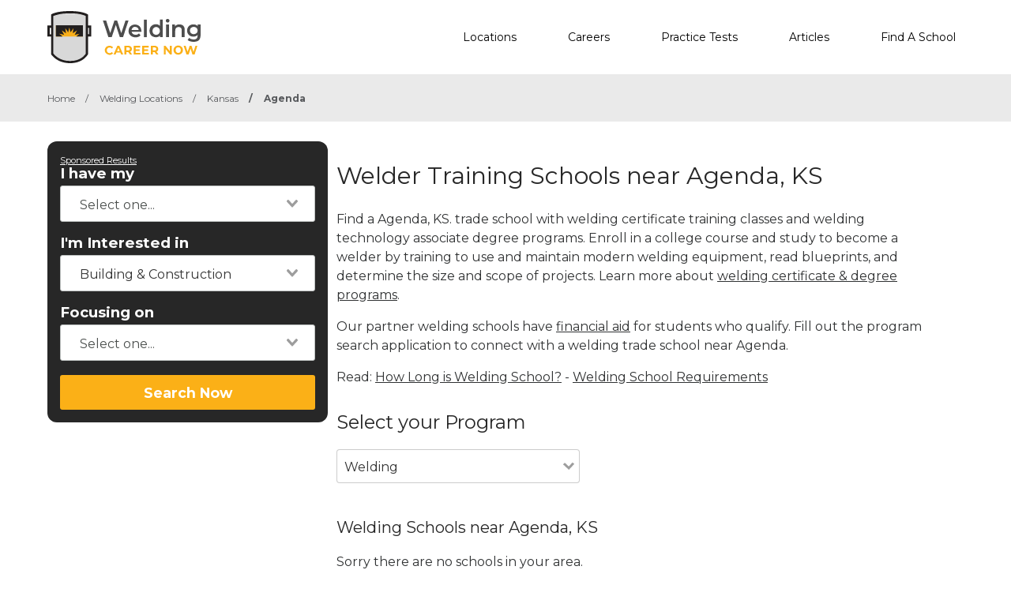

--- FILE ---
content_type: text/html; charset=UTF-8
request_url: https://weldingcareernow.com/welding-schools/agenda-ks
body_size: 6605
content:
<!DOCTYPE html>
<!--[if lt IE 7]><html class="no-js lt-ie9 lt-ie8 lt-ie7" lang="es"><![endif]-->
<!--[if IE 7]><html class="no-js lt-ie9 lt-ie8" lang="es"><![endif]-->
<!--[if IE 8]><html class="no-js lt-ie9" lang="es"><![endif]-->
<!--[if gt IE 8]><!--> <html class="no-js" lang="es"><!--<![endif]-->
<head>
    <script type="text/javascript" charset="UTF-8" src="//geo.cookie-script.com/s/4b9286beb5dc3b278b778413f67a9667.js?state=ca"></script>
        

    <style>
    :root{
        --primary: #00c267;
    }

    .criminaljusticecareernow {
        --primary: #1A4F68;
    }

    .cosmetologycareernow {
        --primary: #dd2d90;
    }

    .hvaccareernow {
        --primary: #475D90;
    }

    .electricalcareernow {
        --primary: #7f847c;
    }

    .dentalcareernow {
        --primary: #5cb0b7;
    }

    .mechaniccareernow {
        --primary: #4e7081;
    }

    .medcareernow {
        --primary: #369;
    }

    .weldingcareernow {
        --primary: #666;
    }

    .emscareernow {
        --primary: #666;
    }

    .massagecareernow {
        --primary: #628483;
    }

    .culinarycareernow {
        --primary: #319f9b;
    }

    @-webkit-keyframes newrotate {
        0% {
            transform: rotate(0deg);
        }

        to {
            transform: rotate(1turn);
        }
    }

    @keyframes    newrotate {
        0% {
            transform: rotate(0deg);
        }

        to {
            transform: rotate(1turn);
        }
    }

    @-webkit-keyframes newrotateOpacity {
        0% {
            transform: rotate(0deg);
            opacity: 0.1;
        }

        to {
            transform: rotate(1turn);
            opacity: 1;
        }
    }

    @keyframes    newrotateOpacity {
        0% {
            transform: rotate(0deg);
            opacity: 0.1;
        }

        to {
            transform: rotate(1turn);
            opacity: 1;
        }
    }

    #page-loader {
        display: flex;
        align-items: center;
        justify-content: center;
        flex-direction: column;
        transition: all 0.3s ease;
    }

    .newvs-loading {
        position: relative;
        width: 55px;
        height: 55px;
        display: block;
        border-radius: 50%;
        box-sizing: border-box;
        border: 3px solid transparent;
    }

    .newvs-loading.default .effect-1 {
        -webkit-animation: newrotate 1s ease infinite;
        animation: newrotate 1s ease infinite;
    }

    .newvs-loading.default .effect-1,
    .newvs-loading.default .effect-2 {
        position: absolute;
        width: 100%;
        height: 100%;
        border: 3px solid transparent;
        border-left: 3px solid var(--primary);
        border-radius: 50%;
        box-sizing: border-box;
    }

    .newvs-loading.default .effect-2 {
        -webkit-animation: newrotateOpacity 1s ease 0.1s infinite;
        animation: newrotateOpacity 1s ease 0.1s infinite;
    }

    .newvs-loading.default .effect-3 {
        position: absolute;
        width: 100%;
        height: 100%;
        border: 3px solid transparent;
        border-left: 3px solid var(--primary);
        -webkit-animation: rotateOpacity 1s ease 0.2s infinite;
        animation: rotateOpacity 1s ease 0.2s infinite;
        border-radius: 50%;
        box-sizing: border-box;
    }

    .newvs-loading.default .neweffects {
        transition: all 0.3s ease;
    }
</style>
    <link rel="preload" href="/css/app-locations-cities.css" as="style">
    <link rel="stylesheet" href="/css/app-locations-cities.css">

    
    <meta charset="utf-8">
    <meta name="csrf-token" content="VFgtmdHSllcPlWq2uxeoQkvtH0gnHuF4aRIrpnSN">
    <meta http-equiv="X-UA-Compatible" content="IE=edge,chrome=1">
    <meta name="viewport" content="width=device-width, initial-scale=1, user-scalable=yes">

    <!-- Global site tag (gtag.js) - Google Analytics -->


    
    
    

    


<!-- Google Tag Manager -->
<script>(function(w,d,s,l,i){w[l]=w[l]||[];w[l].push({'gtm.start':
            new Date().getTime(),event:'gtm.js'});var f=d.getElementsByTagName(s)[0],
            j=d.createElement(s),dl=l!='dataLayer'?'&l='+l:'';j.async=true;j.src=
            'https://sstcluster.weldingcareernow.com/gtm.js?id='+i+dl;f.parentNode.insertBefore(j,f);
    })(window,document,'script','dataLayer', 'GTM-P9B43KX');</script>

    
    <title>Welding Trade Schools in Agenda, KS - Welder Training</title>
    <meta name="description" content="Find a welding trade school near Agenda, KS. with great welder certificate training classes and welding technology associate&#039;s degree programs.">

    <link rel="preconnect" href="https://fonts.googleapis.com" crossorigin>
    <link rel="preconnect" href="https://fonts.gstatic.com" crossorigin>

    <!-- Load Google Fonts -->
    <link href="https://fonts.googleapis.com/css2?family=Montserrat:wght@400,600,700&display=swap" rel="stylesheet">

    
    <meta property="og:image" content="https://weldingcareernow.com/images/weldingcareernow/social/1200.png">
    <meta property="og:image:width" content="1200">
    <meta property="og:image:height" content="630">

    <meta property="og:image:type" content="image/png" >
    <meta property="og:description" content="Find a welding trade school near Agenda, KS. with great welder certificate training classes and welding technology associate&#039;s degree programs.">
    <meta property="og:url" content="https://weldingcareernow.com/welding-schools/agenda-ks">
    <meta property="og:title" content="Welding Trade Schools in Agenda, KS - Welder Training">

    
    <meta name="twitter:card" content="summary_large_image">
    <meta name="twitter:title" content="Welding Trade Schools in Agenda, KS - Welder Training">
    <meta name="twitter:description" content="Find a welding trade school near Agenda, KS. with great welder certificate training classes and welding technology associate&#039;s degree programs.">
    <meta name="twitter:image" content="https://weldingcareernow.com/images/weldingcareernow/social/1200.png">

    <link rel="shortcut icon" href="https://weldingcareernow.com/images/favicon/weldingcareernow.ico" type="image/x-icon" />

    <link rel="canonical" href="https://weldingcareernow.com/welding-schools/agenda-ks">

        <script defer type="module" crossorigin="anonymous" src="https://wizardflow.careerschoolnow.org/main/index.js"></script>
    <link rel="preload" href="https://wizardflow.careerschoolnow.org/main/index.css" as="style" onload="this.onload=null;this.rel='stylesheet'">
    <noscript>
        <link rel="stylesheet" href="https://wizardflow.careerschoolnow.org/main/index.css">
    </noscript>

    
        

    <link rel="alternate" type="application/rss+xml" href="https://weldingcareernow.com/rss.xml" title="Welding Training Information & News - Welding Career Now">
    <link rel="alternate" type="application/atom+xml" href="https://weldingcareernow.com/atom.xml" title="Welding Training Information & News - Welding Career Now">
</head>

<body class="weldingcareernow">
        <!-- Google Tag Manager (noscript) -->
    <noscript><iframe src="https://sstcluster.weldingcareernow.com/ns.html?id=GTM-P9B43KX"
                      height="0" width="0" style="display:none;visibility:hidden"></iframe></noscript>
    <!-- End Google Tag Manager (noscript) -->
    
    <script>
    dataLayer.push({
        'event': 'pageLoad',
        'title': document.title,
        'url': window.location.href,
        'userAgent' : navigator.userAgent,
        'properties' : {
            'page_title' : 'Welding Trade Schools in Agenda, KS - Welder Training',
            'url' : 'https://weldingcareernow.com/welding-schools/agenda-ks',
            'userAgent' : navigator.userAgent,
        }
    });
</script>

    
    <div id="app" class="flex-wrap">

        <header class="wzflow-header">
    <div class="wrapper">
        <a href="https://weldingcareernow.com" class="logo" title="Welding Career Now"></a>

        <nav class="main-nav-menu">
            <ul class="wrapper">

                <li class="mobile-only">
                    <a href="https://weldingcareernow.com" title="Welding Home">Home</a>
                </li>

                <li>
                    <a href="https://weldingcareernow.com/welding-schools" title="Welding Schools">Locations</a>
                </li>

                <li>
                    <a href="https://weldingcareernow.com/careers" title="Top Welding Careers">Careers</a>
                </li>

                <li>
                    <a href="https://weldingcareernow.com/practice-tests" title="Practice Tests">Practice Tests</a>
                </li>

                <li>
                    <a href="https://weldingcareernow.com/articles" title="Articles">Articles</a>
                </li>

                
                <li>
                    <a href="https://weldingcareernow.com/schools" title="Welding Schools">Find A School</a>
                </li>
            </ul>
        </nav>

        <div class="mobile-menu-button">
            <span></span>
            <span></span>
            <span></span>
            <span></span>
        </div>
    </div>
</header>


        <div id="wzflow-hidden">
            
    <section class="splash desktop-only">
    
    </section>



    <script type="application/ld+json">{"@context":"https:\/\/schema.org","@type":"BreadcrumbList","itemListElement":[{"@type":"ListItem","position":1,"item":{"@type":"WebPage","@id":"https:\/\/weldingcareernow.com","name":"Welding Career Now"}},{"@type":"ListItem","position":2,"item":{"@type":"WebPage","@id":"https:\/\/weldingcareernow.com\/welding-schools","name":"Welding Locations"}},{"@type":"ListItem","position":3,"item":{"@type":"WebPage","@id":"https:\/\/weldingcareernow.com\/welding-schools\/kansas","name":"Kansas"}},{"@type":"ListItem","position":4,"item":{"@type":"WebPage","@id":"https:\/\/weldingcareernow.com\/welding-schools\/agenda-ks","name":"Agenda"}}]}</script>
                
    <div id="breadcrumbs" class="breadcrumbs__tags">
        <div class="wrapper">
            <span>
                <a href="https://weldingcareernow.com" title="Welding Training">
                    <span>Home</span>
                </a>
            </span>
                            <span>
                    <span class="sep">/</span>
                                            <a href="https://weldingcareernow.com/welding-schools" title="Welding Schools Locations">
                            <span>Welding Locations</span>
                        </a>
                                    </span>
                            <span>
                    <span class="sep">/</span>
                                            <a href="https://weldingcareernow.com/welding-schools/kansas" title="Welding Schools in Kansas">
                            <span>Kansas</span>
                        </a>
                                    </span>
                            <span>
                    <span class="sep">/</span>
                                            <span title="Welding Schools in Agenda, KS">Agenda</span>
                                    </span>
                    </div>
    </div>

    <div class="has-columns wrapper wzflow-vertical-wrapper-show">

        <div class="wzflow-widget col-side">
            <div class="wzflow-vertical-wrapper school-show">
    <wizard-flow-search
        title="Find Your School"
        btn-start-text="Search Now"
        cta-endpoint="/school-results"
        flow-type="vertical"
        niche-career="welding"
        data-area=""
        data-career=""
        data-csns=""
        data-csna="zOCJL"
        data-csnp="eFyxW"
        data-csnc=""
        :careers="[&quot;welding&quot;,&quot;metal-working&quot;]"
        useschool="{&quot;school_name&quot;:&quot;&quot;,&quot;school_slug&quot;:&quot;&quot;,&quot;school_consent&quot;:&quot;&quot;,&quot;aois&quot;:[],&quot;programs&quot;:[]}"
        :settings="{ btnBgColorClass: 'wzflow-niches-btn-bg-color' }"
        esyoh-url-redirect=""
        lpcslug=""
    ></wizard-flow-search>
</div>        </div>

        <section id="locations_city" class="col-main city">

            <h1 class="head-section-title">Welder Training Schools near Agenda, KS</h1>
            <p class="paragraph"><p>Find a Agenda, KS. trade school with welding certificate training classes and welding technology associate degree programs. Enroll in a college course and study to become a welder by training to use and maintain modern welding equipment, read blueprints, and determine the size and scope of projects. Learn more about <a title="welding certificate vs degree programs" href="https://weldingcareernow.com/articles/welding-certificate-and-associates-degree-programs-whats-the-difference" target="_blank"><u>welding certificate &amp; degree programs</u></a>.
</p><p>Our partner welding schools have <a title="financial aid for welding school" href="https://weldingcareernow.com/articles/how-to-get-financial-aid-for-welding-programs" target="_blank"><u>financial aid</u></a> for students who qualify. Fill out the program search application to connect with a welding trade school near Agenda.
</p><p>Read: <a title="how long is welding school" href="https://weldingcareernow.com/articles/how-long-is-welding-school"><u>How Long is Welding School?</u></a>  - <a title="requirements for applying to welding school" href="https://weldingcareernow.com/articles/requirements-for-applying-to-welding-trade-school"><u>Welding School Requirements</u></a>
</p></p>

                            <div id="location_programs" class="select__program">
                    <h2 class="head-quote">Select your Program</h2>

                    <programs
                            all_programs="[{&quot;id&quot;:1,&quot;name&quot;:&quot;Welding&quot;,&quot;slug&quot;:&quot;welding&quot;,&quot;url_slug&quot;:&quot;welding-schools&quot;,&quot;is_default&quot;:1,&quot;created_at&quot;:&quot;2018-08-27T20:53:27.000000Z&quot;,&quot;updated_at&quot;:&quot;2018-08-27T20:53:27.000000Z&quot;,&quot;deleted_at&quot;:null},{&quot;id&quot;:2,&quot;name&quot;:&quot;Metal Working&quot;,&quot;slug&quot;:&quot;metal-working&quot;,&quot;url_slug&quot;:&quot;metal-working-schools&quot;,&quot;is_default&quot;:0,&quot;created_at&quot;:&quot;2018-08-27T20:53:27.000000Z&quot;,&quot;updated_at&quot;:&quot;2018-08-27T20:53:27.000000Z&quot;,&quot;deleted_at&quot;:null}]"
                            active_career_url="welding-schools"
                            location_slug="agenda-ks"
                    >
                    </programs>

                </div>
            
            <h2 class="schools_near_title">Welding Schools near Agenda, KS</h2>

            
            
            
            
                
                    
                        
                            
                                
                                    
                                        
                                    
                                    
                                        
                                        
                                        
                                    
                                
                            
                        
                    
                
            

            <div class="esy_widget_container"></div>

            <!-- load the widget code -->
        <script data-cfasync="false" type="text/javascript">
          const esyohWidgetFnCaller = function () {
            ESY.Widget({
              type: 'listings',
              remove_search: 'n',
              pc: "GES766",
              domain_id: "weldingcareernow.com",
              results: "3"
            });
          };
        </script>
    <!-- End load the widget code -->
    
    <script>
      let esyohWidgetLoaded = false;
      function loadEsyohWidgetOnInteraction() {
        if (esyohWidgetLoaded) return;
        esyohWidgetLoaded = true;
        const esyohScript = document.createElement("script");
        esyohScript.src = 'https://www.esyoh.com/clients/js/widget.js';
        esyohScript.type = "text/javascript";
        esyohScript.setAttribute('data-cfasync', 'false');
        esyohScript.async = true;
        esyohScript.onload = function () {
          esyohWidgetFnCaller();
        };

        document.head.appendChild(esyohScript);

        window.removeEventListener('scroll', loadEsyohWidgetOnInteraction);
        window.removeEventListener('resize', loadEsyohWidgetOnInteraction);
        window.removeEventListener('touchstart', loadEsyohWidgetOnInteraction);
        window.removeEventListener('pointerdown', loadEsyohWidgetOnInteraction);
      }

      if (window.innerWidth < 667) {
        window.addEventListener('touchstart', loadEsyohWidgetOnInteraction, { once: true });
        window.addEventListener('pointerdown', loadEsyohWidgetOnInteraction, { once: true });
        window.addEventListener('scroll', loadEsyohWidgetOnInteraction, { once: true });
        window.addEventListener('resize', loadEsyohWidgetOnInteraction, { once: true });
      } else {
        loadEsyohWidgetOnInteraction();
      }
    </script>



            
                            <p>Sorry there are no schools in your area.</p>
            
            <h2 class="title--underline head-subtitle">Source</h2>
    <a href="https://careerschoolnow.org/colleges/programs/welding/cities/agenda-ks" target="_blank" class="link_a__body-link source_text_link">
        Career School Now
    </a>

            <h2 class="title--underline head-subtitle">Other Programs In Your Area</h2>
<div>
    <ul class="other-programs">
                    <li>
                <div
                    class="other-programs__program link_a__body-link"
                    style="padding-top: 15px; padding-bottom: 15px; display: inline-block; min-width: 48px; position: relative"
                >
                    CDL
                    <a
                        style="position: absolute; left: 0; top: 0; bottom: 0; right: 0;"
                        href="https://cdlcareernow.com/cdl-training-schools/agenda-ks"
                        target="_blank"
                    ></a>
                </div>
            </li>
                    <li>
                <div
                    class="other-programs__program link_a__body-link"
                    style="padding-top: 15px; padding-bottom: 15px; display: inline-block; min-width: 48px; position: relative"
                >
                    HVAC
                    <a
                        style="position: absolute; left: 0; top: 0; bottom: 0; right: 0;"
                        href="https://hvaccareernow.com/hvac-training/agenda-ks"
                        target="_blank"
                    ></a>
                </div>
            </li>
                    <li>
                <div
                    class="other-programs__program link_a__body-link"
                    style="padding-top: 15px; padding-bottom: 15px; display: inline-block; min-width: 48px; position: relative"
                >
                    Cosmetology
                    <a
                        style="position: absolute; left: 0; top: 0; bottom: 0; right: 0;"
                        href="https://cosmetologycareernow.com/cosmetology-schools/agenda-ks"
                        target="_blank"
                    ></a>
                </div>
            </li>
                    <li>
                <div
                    class="other-programs__program link_a__body-link"
                    style="padding-top: 15px; padding-bottom: 15px; display: inline-block; min-width: 48px; position: relative"
                >
                    Health Care
                    <a
                        style="position: absolute; left: 0; top: 0; bottom: 0; right: 0;"
                        href="https://medcareernow.com/medical-assistant-programs/agenda-ks"
                        target="_blank"
                    ></a>
                </div>
            </li>
                    <li>
                <div
                    class="other-programs__program link_a__body-link"
                    style="padding-top: 15px; padding-bottom: 15px; display: inline-block; min-width: 48px; position: relative"
                >
                    Culinary
                    <a
                        style="position: absolute; left: 0; top: 0; bottom: 0; right: 0;"
                        href="https://culinarycareernow.com/culinary-schools/agenda-ks"
                        target="_blank"
                    ></a>
                </div>
            </li>
                    <li>
                <div
                    class="other-programs__program link_a__body-link"
                    style="padding-top: 15px; padding-bottom: 15px; display: inline-block; min-width: 48px; position: relative"
                >
                    Mechanic
                    <a
                        style="position: absolute; left: 0; top: 0; bottom: 0; right: 0;"
                        href="https://mechaniccareernow.com/mechanic-schools/agenda-ks"
                        target="_blank"
                    ></a>
                </div>
            </li>
                    <li>
                <div
                    class="other-programs__program link_a__body-link"
                    style="padding-top: 15px; padding-bottom: 15px; display: inline-block; min-width: 48px; position: relative"
                >
                    Electrical
                    <a
                        style="position: absolute; left: 0; top: 0; bottom: 0; right: 0;"
                        href="https://electricalcareernow.com/electrician-schools/agenda-ks"
                        target="_blank"
                    ></a>
                </div>
            </li>
                    <li>
                <div
                    class="other-programs__program link_a__body-link"
                    style="padding-top: 15px; padding-bottom: 15px; display: inline-block; min-width: 48px; position: relative"
                >
                    EMS
                    <a
                        style="position: absolute; left: 0; top: 0; bottom: 0; right: 0;"
                        href="https://emscareernow.com/paramedic-and-emt-training/agenda-ks"
                        target="_blank"
                    ></a>
                </div>
            </li>
                    <li>
                <div
                    class="other-programs__program link_a__body-link"
                    style="padding-top: 15px; padding-bottom: 15px; display: inline-block; min-width: 48px; position: relative"
                >
                    Massage
                    <a
                        style="position: absolute; left: 0; top: 0; bottom: 0; right: 0;"
                        href="https://massagecareernow.com/massage-schools/agenda-ks"
                        target="_blank"
                    ></a>
                </div>
            </li>
                    <li>
                <div
                    class="other-programs__program link_a__body-link"
                    style="padding-top: 15px; padding-bottom: 15px; display: inline-block; min-width: 48px; position: relative"
                >
                    Dental
                    <a
                        style="position: absolute; left: 0; top: 0; bottom: 0; right: 0;"
                        href="https://dentalcareernow.com/dental-assisting-schools/agenda-ks"
                        target="_blank"
                    ></a>
                </div>
            </li>
                    <li>
                <div
                    class="other-programs__program link_a__body-link"
                    style="padding-top: 15px; padding-bottom: 15px; display: inline-block; min-width: 48px; position: relative"
                >
                    Criminal Justice
                    <a
                        style="position: absolute; left: 0; top: 0; bottom: 0; right: 0;"
                        href="https://criminaljusticecareernow.com/paralegal-and-criminal-justice-colleges/agenda-ks"
                        target="_blank"
                    ></a>
                </div>
            </li>
            </ul>
</div>
        </section>

    </div>

        </div>

    </div>

    <footer class="footer-on-wzflow">
        <section class="primary">
    <div class="wrapper">
        <section class="col-lt">
                            <a href="https://weldingcareernow.com" title="Welding Career Now">
                    <img src="/images/weldingcareernow/logo-white.svg" class="logo-no-bg lazyload" alt="Welding Career Now">
                </a>
            
            <div class="desktop-only">
                <span class="phone-container">
                    (844) 728-4463
                </span>

                <div class="social-icons-container">
                                            <a href="https://www.facebook.com/weldingcareernow" class="fb-logo" title="Welding Career Now - Facebook" target="_blank"></a>
                    
                                            <a href="https://www.twitter.com/Welding_CN" class="tw-logo" title="Welding Career Now - Twitter" target="_blank"></a>
                                    </div>
            </div>
        </section>

        <section class="col-rt">

            <div class="nav-section">
                                <h5>Careers</h5>
                <div class="divide"></div>
                <ul>
                                        <li>
                        <a class="footer__a_link" href="https://weldingcareernow.com/careers/welding-technician" title="Becoming a Welding Technician - School, Job Description &amp; Salary Info">Welding Technician</a>
                    </li>
                                        <li>
                        <a class="footer__a_link" href="https://weldingcareernow.com/careers/pipe-welder" title="Becoming a Pipe Welder - Pipe Welding Exam &amp; Certificate Training">Pipe Welder</a>
                    </li>
                                        <li>
                        <a class="footer__a_link" href="https://weldingcareernow.com/careers/structural-welder" title="Becoming a Structural Welder - School, Job Description &amp; Salary Info">Structural Welder</a>
                    </li>
                                        <li>
                        <a class="footer__a_link" href="https://weldingcareernow.com/careers/underwater-welder" title="Becoming an Underwater Welder - School Requirements &amp; Apprenticeships">Underwater Welder</a>
                    </li>
                                        <li>
                        <a class="footer__a_link" href="https://weldingcareernow.com/careers/welding-engineer" title="Becoming a Welding Engineer - School, Job Description &amp; Salary Info">Welding Engineer</a>
                    </li>
                                        <li>
                        <a class="footer__a_link" href="https://weldingcareernow.com/careers/welding-inspector" title="Becoming a Welding Inspector - Job Description &amp; Certification Info">Welding Inspector</a>
                    </li>
                                        <li>
                        <a class="footer__a_link" href="https://weldingcareernow.com/careers/sheet-metal-worker" title="Sheet Metal Worker">Sheet Metal Worker</a>
                    </li>
                                    </ul>
                            </div>

            <div class="nav-section">
                <h5>Find a School</h5>
                <div class="divide"></div>
                <ul>
                    <li>
                        <a class="footer__a_link" href="https://weldingcareernow.com/welding-schools" title="Welding Schools">Locations</a>
                    </li>
                                    </ul>
            </div>
            <div class="nav-section">
                <h5>Resources</h5>
                <div class="divide"></div>
                <ul>
                    <li>
                        <a class="footer__a_link" href="https://weldingcareernow.com/articles" title="Welding Schools">Articles</a>
                    </li>
                    <li>
                        <a class="footer__a_link" href="https://weldingcareernow.com/practice-tests" title="Welding Schools">Practice Tests</a>
                    </li>
                </ul>
            </div>
            <div class="nav-section">
                <h5>Welding Career Now</h5>
                <div class="divide"></div>
                <ul>
                    <li><a class="footer__a_link" href="https://weldingcareernow.com/about" title="About Welding Career Now">About</a></li>
                    <li><a class="footer__a_link" href="https://weldingcareernow.com/contact" title="Contact Us">Contact</a></li>
                    <li><a class="footer__a_link" href="https://weldingcareernow.com/add-your-school" title="Add Your School to Our Network">Add Your School</a></li>
                </ul>
            </div>

            <div class="mobile-only">
                <div class="phone-container">
                    (844) 728-4463
                </div>

                <div class="social-icons-container">
                    <a href="https://www.facebook.com/weldingcareernow" class="fb-logo" title="Welding Career Now - Facebook" target="_blank"></a>
                    <a href="https://www.twitter.com/Welding_CN" class="tw-logo" title="Welding Career Now - Twitter" target="_blank"></a>
                </div>
            </div>
        </section>

    </div>
</section>        <section class="secondary">
    <div class="wrapper">
        <div class="cdlmg footer-secondary">
            <a href="https://careernowbrands.com" target="_blank" title="Career Now Brands">© 2026 Career Now Brands</a>
            <a href="https://weldingcareernow.com/privacy-policy" title="Privacy Policy">Privacy Policy</a>
            <a href="https://weldingcareernow.com/dns" target="_blank">Do Not Sell or Share My Information</a>
            <a href="https://weldingcareernow.com/terms-of-use" title="Terms of Use">Terms of Use</a>
        </div>

        <div class="logos">
            <a href="https://careerschoolnow.org/" title="Career School Now" class="no-bg-csn-logo" target="_blank">
                <img data-src="/images/logo-csn.png" class="csn-no-bg lazyload" alt="Career School Now">
            </a>
        </div>
    </div>
</section>    </footer>

    <script type="text/javascript" src="/js/app-locations-states.js"></script>

        <script>
        let locationCity = function () {
            LocationModule.init();
        };

        // execute above function when DOM is loaded
        DOMReady(locationCity);

        CampaignPixel.init('https://api.careerschoolnow.org/v1/school/__school_slug__/pixel/__campaign_id__/start.png');
    </script>

    <script>
  let cssLoaded = false;

  function loadCSSContent(href) {
    const link = document.createElement('link');
    link.rel = 'stylesheet';
    link.href = href;
    document.head.appendChild(link);
  }

  function onLoadCssPartialContent() {
    if (!cssLoaded) {
      cssLoaded = true;
      loadCSSContent('/css/partials-locations-cities.css');

      window.removeEventListener('touchstart', onLoadCssPartialContent);
      window.removeEventListener('pointerdown', onLoadCssPartialContent);
      window.removeEventListener('scroll', onLoadCssPartialContent);
      window.removeEventListener('resize', onLoadCssPartialContent);
    }
  }

  if (window.innerWidth < 667) {
    window.addEventListener('touchstart', onLoadCssPartialContent, { once: true });
    window.addEventListener('pointerdown', onLoadCssPartialContent, { once: true });
    window.addEventListener('scroll', onLoadCssPartialContent, { once: true });
    window.addEventListener('resize', onLoadCssPartialContent, { once: true });
  } else {
    onLoadCssPartialContent();
  }
</script>    <script>
  let jsDeferLoaded = false;

  function onLoadDeferJsPartialContent() {
    if (jsDeferLoaded === false) {
      jsDeferLoaded = true;

      const scriptJsDefer = document.createElement("script");
      scriptJsDefer.src = '/js/partials-locations-cities.js';
      scriptJsDefer.async = true;

    
      document.head.appendChild(scriptJsDefer);

      window.removeEventListener('touchstart', onLoadDeferJsPartialContent);
      window.removeEventListener('pointerdown', onLoadDeferJsPartialContent);
      window.removeEventListener('scroll', onLoadDeferJsPartialContent);
      window.removeEventListener('resize', onLoadDeferJsPartialContent);
    }
  }

  if (window.innerWidth < 667) {
    window.addEventListener('touchstart', onLoadDeferJsPartialContent, { once: true });
    window.addEventListener('pointerdown', onLoadDeferJsPartialContent, { once: true });
    window.addEventListener('scroll', onLoadDeferJsPartialContent, { once: true });
    window.addEventListener('resize', onLoadDeferJsPartialContent, { once: true });
  } else {
    onLoadDeferJsPartialContent();
  }
</script>    <script>

        let headerContent = function() {

            NavigationModule.init();

            var navMenuLi = document.querySelectorAll('nav.main-nav-menu > ul > li');
            if (navMenuLi.length > 0) {
                for (var i = 0; i < navMenuLi.length; i++) {
                    navMenuLi[i].addEventListener('click', function () {

                        var bodyHtml = document.getElementsByTagName('BODY');
                        if (bodyHtml.length > 0) {
                            var bodyClass = bodyHtml[0].className;
                            if (bodyClass.includes('menu-open')) {
                                var aTag = this.querySelector('a');
                                if (aTag) ButtonAnimate.init(aTag, 'spinner', 'left');
                            }
                        }
                    });
                }
            }
        };

        // execute above function when DOM is loaded
        DOMReady(headerContent);

    </script>

    
    

    <script>
        var AppendUrlParamsMixin = function() {
          var onlyParams = ['csnc', 'csna', 'csnp', 'csnl', 'csns'];
          var anchors = document.getElementsByTagName("a");
          for (var i = 0; i < anchors.length; i++) {
            var parameters = new URLSearchParams(window.location.search);
            if (anchors[i].href) {
              var url = new URL(anchors[i].href);
              parameters.forEach( (key, value) => {
                if (onlyParams.includes(value)) {
                    url.searchParams.set(value, key);
                }
              });
              anchors[i].href = url.href
            }
          }
        };

        function hidePageSpinLoader () {
          var counter = 0;
          var counterInterval = setInterval(function() {
            counter += 1;
            var pageLoader = document.getElementById('page-loader');
            if (pageLoader) {
              pageLoader.style.display = 'none';
              clearInterval(counterInterval);
            } else if (counter > 50) {
              clearInterval(counterInterval);
            }
          }, 300);
        }

        var executeJSAfterLoaded = function() {
          AppendUrlParamsMixin();
                  };

                  executeJSAfterLoaded();
            </script>

</body>
</html>
